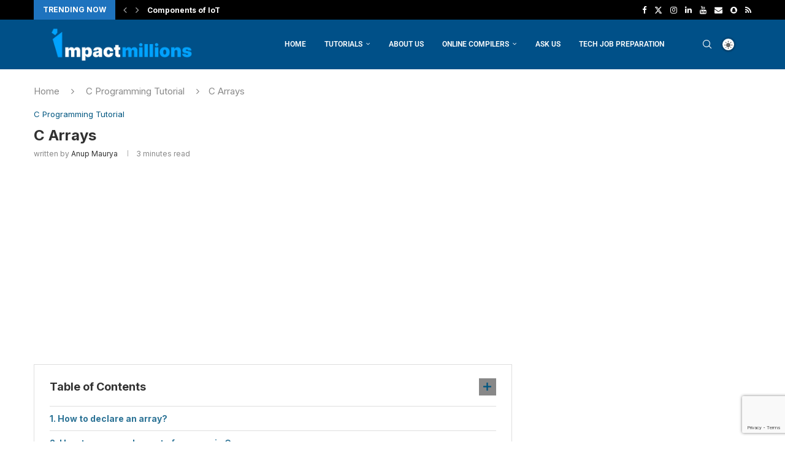

--- FILE ---
content_type: text/html; charset=utf-8
request_url: https://www.google.com/recaptcha/api2/anchor?ar=1&k=6Ld4vxsjAAAAAPzldqw8X5OWVerNjFsw3ydqEahA&co=aHR0cHM6Ly9pbXBhY3RtaWxsaW9ucy5vcmc6NDQz&hl=en&v=PoyoqOPhxBO7pBk68S4YbpHZ&size=invisible&anchor-ms=20000&execute-ms=30000&cb=5y9zmm5kh9s1
body_size: 48973
content:
<!DOCTYPE HTML><html dir="ltr" lang="en"><head><meta http-equiv="Content-Type" content="text/html; charset=UTF-8">
<meta http-equiv="X-UA-Compatible" content="IE=edge">
<title>reCAPTCHA</title>
<style type="text/css">
/* cyrillic-ext */
@font-face {
  font-family: 'Roboto';
  font-style: normal;
  font-weight: 400;
  font-stretch: 100%;
  src: url(//fonts.gstatic.com/s/roboto/v48/KFO7CnqEu92Fr1ME7kSn66aGLdTylUAMa3GUBHMdazTgWw.woff2) format('woff2');
  unicode-range: U+0460-052F, U+1C80-1C8A, U+20B4, U+2DE0-2DFF, U+A640-A69F, U+FE2E-FE2F;
}
/* cyrillic */
@font-face {
  font-family: 'Roboto';
  font-style: normal;
  font-weight: 400;
  font-stretch: 100%;
  src: url(//fonts.gstatic.com/s/roboto/v48/KFO7CnqEu92Fr1ME7kSn66aGLdTylUAMa3iUBHMdazTgWw.woff2) format('woff2');
  unicode-range: U+0301, U+0400-045F, U+0490-0491, U+04B0-04B1, U+2116;
}
/* greek-ext */
@font-face {
  font-family: 'Roboto';
  font-style: normal;
  font-weight: 400;
  font-stretch: 100%;
  src: url(//fonts.gstatic.com/s/roboto/v48/KFO7CnqEu92Fr1ME7kSn66aGLdTylUAMa3CUBHMdazTgWw.woff2) format('woff2');
  unicode-range: U+1F00-1FFF;
}
/* greek */
@font-face {
  font-family: 'Roboto';
  font-style: normal;
  font-weight: 400;
  font-stretch: 100%;
  src: url(//fonts.gstatic.com/s/roboto/v48/KFO7CnqEu92Fr1ME7kSn66aGLdTylUAMa3-UBHMdazTgWw.woff2) format('woff2');
  unicode-range: U+0370-0377, U+037A-037F, U+0384-038A, U+038C, U+038E-03A1, U+03A3-03FF;
}
/* math */
@font-face {
  font-family: 'Roboto';
  font-style: normal;
  font-weight: 400;
  font-stretch: 100%;
  src: url(//fonts.gstatic.com/s/roboto/v48/KFO7CnqEu92Fr1ME7kSn66aGLdTylUAMawCUBHMdazTgWw.woff2) format('woff2');
  unicode-range: U+0302-0303, U+0305, U+0307-0308, U+0310, U+0312, U+0315, U+031A, U+0326-0327, U+032C, U+032F-0330, U+0332-0333, U+0338, U+033A, U+0346, U+034D, U+0391-03A1, U+03A3-03A9, U+03B1-03C9, U+03D1, U+03D5-03D6, U+03F0-03F1, U+03F4-03F5, U+2016-2017, U+2034-2038, U+203C, U+2040, U+2043, U+2047, U+2050, U+2057, U+205F, U+2070-2071, U+2074-208E, U+2090-209C, U+20D0-20DC, U+20E1, U+20E5-20EF, U+2100-2112, U+2114-2115, U+2117-2121, U+2123-214F, U+2190, U+2192, U+2194-21AE, U+21B0-21E5, U+21F1-21F2, U+21F4-2211, U+2213-2214, U+2216-22FF, U+2308-230B, U+2310, U+2319, U+231C-2321, U+2336-237A, U+237C, U+2395, U+239B-23B7, U+23D0, U+23DC-23E1, U+2474-2475, U+25AF, U+25B3, U+25B7, U+25BD, U+25C1, U+25CA, U+25CC, U+25FB, U+266D-266F, U+27C0-27FF, U+2900-2AFF, U+2B0E-2B11, U+2B30-2B4C, U+2BFE, U+3030, U+FF5B, U+FF5D, U+1D400-1D7FF, U+1EE00-1EEFF;
}
/* symbols */
@font-face {
  font-family: 'Roboto';
  font-style: normal;
  font-weight: 400;
  font-stretch: 100%;
  src: url(//fonts.gstatic.com/s/roboto/v48/KFO7CnqEu92Fr1ME7kSn66aGLdTylUAMaxKUBHMdazTgWw.woff2) format('woff2');
  unicode-range: U+0001-000C, U+000E-001F, U+007F-009F, U+20DD-20E0, U+20E2-20E4, U+2150-218F, U+2190, U+2192, U+2194-2199, U+21AF, U+21E6-21F0, U+21F3, U+2218-2219, U+2299, U+22C4-22C6, U+2300-243F, U+2440-244A, U+2460-24FF, U+25A0-27BF, U+2800-28FF, U+2921-2922, U+2981, U+29BF, U+29EB, U+2B00-2BFF, U+4DC0-4DFF, U+FFF9-FFFB, U+10140-1018E, U+10190-1019C, U+101A0, U+101D0-101FD, U+102E0-102FB, U+10E60-10E7E, U+1D2C0-1D2D3, U+1D2E0-1D37F, U+1F000-1F0FF, U+1F100-1F1AD, U+1F1E6-1F1FF, U+1F30D-1F30F, U+1F315, U+1F31C, U+1F31E, U+1F320-1F32C, U+1F336, U+1F378, U+1F37D, U+1F382, U+1F393-1F39F, U+1F3A7-1F3A8, U+1F3AC-1F3AF, U+1F3C2, U+1F3C4-1F3C6, U+1F3CA-1F3CE, U+1F3D4-1F3E0, U+1F3ED, U+1F3F1-1F3F3, U+1F3F5-1F3F7, U+1F408, U+1F415, U+1F41F, U+1F426, U+1F43F, U+1F441-1F442, U+1F444, U+1F446-1F449, U+1F44C-1F44E, U+1F453, U+1F46A, U+1F47D, U+1F4A3, U+1F4B0, U+1F4B3, U+1F4B9, U+1F4BB, U+1F4BF, U+1F4C8-1F4CB, U+1F4D6, U+1F4DA, U+1F4DF, U+1F4E3-1F4E6, U+1F4EA-1F4ED, U+1F4F7, U+1F4F9-1F4FB, U+1F4FD-1F4FE, U+1F503, U+1F507-1F50B, U+1F50D, U+1F512-1F513, U+1F53E-1F54A, U+1F54F-1F5FA, U+1F610, U+1F650-1F67F, U+1F687, U+1F68D, U+1F691, U+1F694, U+1F698, U+1F6AD, U+1F6B2, U+1F6B9-1F6BA, U+1F6BC, U+1F6C6-1F6CF, U+1F6D3-1F6D7, U+1F6E0-1F6EA, U+1F6F0-1F6F3, U+1F6F7-1F6FC, U+1F700-1F7FF, U+1F800-1F80B, U+1F810-1F847, U+1F850-1F859, U+1F860-1F887, U+1F890-1F8AD, U+1F8B0-1F8BB, U+1F8C0-1F8C1, U+1F900-1F90B, U+1F93B, U+1F946, U+1F984, U+1F996, U+1F9E9, U+1FA00-1FA6F, U+1FA70-1FA7C, U+1FA80-1FA89, U+1FA8F-1FAC6, U+1FACE-1FADC, U+1FADF-1FAE9, U+1FAF0-1FAF8, U+1FB00-1FBFF;
}
/* vietnamese */
@font-face {
  font-family: 'Roboto';
  font-style: normal;
  font-weight: 400;
  font-stretch: 100%;
  src: url(//fonts.gstatic.com/s/roboto/v48/KFO7CnqEu92Fr1ME7kSn66aGLdTylUAMa3OUBHMdazTgWw.woff2) format('woff2');
  unicode-range: U+0102-0103, U+0110-0111, U+0128-0129, U+0168-0169, U+01A0-01A1, U+01AF-01B0, U+0300-0301, U+0303-0304, U+0308-0309, U+0323, U+0329, U+1EA0-1EF9, U+20AB;
}
/* latin-ext */
@font-face {
  font-family: 'Roboto';
  font-style: normal;
  font-weight: 400;
  font-stretch: 100%;
  src: url(//fonts.gstatic.com/s/roboto/v48/KFO7CnqEu92Fr1ME7kSn66aGLdTylUAMa3KUBHMdazTgWw.woff2) format('woff2');
  unicode-range: U+0100-02BA, U+02BD-02C5, U+02C7-02CC, U+02CE-02D7, U+02DD-02FF, U+0304, U+0308, U+0329, U+1D00-1DBF, U+1E00-1E9F, U+1EF2-1EFF, U+2020, U+20A0-20AB, U+20AD-20C0, U+2113, U+2C60-2C7F, U+A720-A7FF;
}
/* latin */
@font-face {
  font-family: 'Roboto';
  font-style: normal;
  font-weight: 400;
  font-stretch: 100%;
  src: url(//fonts.gstatic.com/s/roboto/v48/KFO7CnqEu92Fr1ME7kSn66aGLdTylUAMa3yUBHMdazQ.woff2) format('woff2');
  unicode-range: U+0000-00FF, U+0131, U+0152-0153, U+02BB-02BC, U+02C6, U+02DA, U+02DC, U+0304, U+0308, U+0329, U+2000-206F, U+20AC, U+2122, U+2191, U+2193, U+2212, U+2215, U+FEFF, U+FFFD;
}
/* cyrillic-ext */
@font-face {
  font-family: 'Roboto';
  font-style: normal;
  font-weight: 500;
  font-stretch: 100%;
  src: url(//fonts.gstatic.com/s/roboto/v48/KFO7CnqEu92Fr1ME7kSn66aGLdTylUAMa3GUBHMdazTgWw.woff2) format('woff2');
  unicode-range: U+0460-052F, U+1C80-1C8A, U+20B4, U+2DE0-2DFF, U+A640-A69F, U+FE2E-FE2F;
}
/* cyrillic */
@font-face {
  font-family: 'Roboto';
  font-style: normal;
  font-weight: 500;
  font-stretch: 100%;
  src: url(//fonts.gstatic.com/s/roboto/v48/KFO7CnqEu92Fr1ME7kSn66aGLdTylUAMa3iUBHMdazTgWw.woff2) format('woff2');
  unicode-range: U+0301, U+0400-045F, U+0490-0491, U+04B0-04B1, U+2116;
}
/* greek-ext */
@font-face {
  font-family: 'Roboto';
  font-style: normal;
  font-weight: 500;
  font-stretch: 100%;
  src: url(//fonts.gstatic.com/s/roboto/v48/KFO7CnqEu92Fr1ME7kSn66aGLdTylUAMa3CUBHMdazTgWw.woff2) format('woff2');
  unicode-range: U+1F00-1FFF;
}
/* greek */
@font-face {
  font-family: 'Roboto';
  font-style: normal;
  font-weight: 500;
  font-stretch: 100%;
  src: url(//fonts.gstatic.com/s/roboto/v48/KFO7CnqEu92Fr1ME7kSn66aGLdTylUAMa3-UBHMdazTgWw.woff2) format('woff2');
  unicode-range: U+0370-0377, U+037A-037F, U+0384-038A, U+038C, U+038E-03A1, U+03A3-03FF;
}
/* math */
@font-face {
  font-family: 'Roboto';
  font-style: normal;
  font-weight: 500;
  font-stretch: 100%;
  src: url(//fonts.gstatic.com/s/roboto/v48/KFO7CnqEu92Fr1ME7kSn66aGLdTylUAMawCUBHMdazTgWw.woff2) format('woff2');
  unicode-range: U+0302-0303, U+0305, U+0307-0308, U+0310, U+0312, U+0315, U+031A, U+0326-0327, U+032C, U+032F-0330, U+0332-0333, U+0338, U+033A, U+0346, U+034D, U+0391-03A1, U+03A3-03A9, U+03B1-03C9, U+03D1, U+03D5-03D6, U+03F0-03F1, U+03F4-03F5, U+2016-2017, U+2034-2038, U+203C, U+2040, U+2043, U+2047, U+2050, U+2057, U+205F, U+2070-2071, U+2074-208E, U+2090-209C, U+20D0-20DC, U+20E1, U+20E5-20EF, U+2100-2112, U+2114-2115, U+2117-2121, U+2123-214F, U+2190, U+2192, U+2194-21AE, U+21B0-21E5, U+21F1-21F2, U+21F4-2211, U+2213-2214, U+2216-22FF, U+2308-230B, U+2310, U+2319, U+231C-2321, U+2336-237A, U+237C, U+2395, U+239B-23B7, U+23D0, U+23DC-23E1, U+2474-2475, U+25AF, U+25B3, U+25B7, U+25BD, U+25C1, U+25CA, U+25CC, U+25FB, U+266D-266F, U+27C0-27FF, U+2900-2AFF, U+2B0E-2B11, U+2B30-2B4C, U+2BFE, U+3030, U+FF5B, U+FF5D, U+1D400-1D7FF, U+1EE00-1EEFF;
}
/* symbols */
@font-face {
  font-family: 'Roboto';
  font-style: normal;
  font-weight: 500;
  font-stretch: 100%;
  src: url(//fonts.gstatic.com/s/roboto/v48/KFO7CnqEu92Fr1ME7kSn66aGLdTylUAMaxKUBHMdazTgWw.woff2) format('woff2');
  unicode-range: U+0001-000C, U+000E-001F, U+007F-009F, U+20DD-20E0, U+20E2-20E4, U+2150-218F, U+2190, U+2192, U+2194-2199, U+21AF, U+21E6-21F0, U+21F3, U+2218-2219, U+2299, U+22C4-22C6, U+2300-243F, U+2440-244A, U+2460-24FF, U+25A0-27BF, U+2800-28FF, U+2921-2922, U+2981, U+29BF, U+29EB, U+2B00-2BFF, U+4DC0-4DFF, U+FFF9-FFFB, U+10140-1018E, U+10190-1019C, U+101A0, U+101D0-101FD, U+102E0-102FB, U+10E60-10E7E, U+1D2C0-1D2D3, U+1D2E0-1D37F, U+1F000-1F0FF, U+1F100-1F1AD, U+1F1E6-1F1FF, U+1F30D-1F30F, U+1F315, U+1F31C, U+1F31E, U+1F320-1F32C, U+1F336, U+1F378, U+1F37D, U+1F382, U+1F393-1F39F, U+1F3A7-1F3A8, U+1F3AC-1F3AF, U+1F3C2, U+1F3C4-1F3C6, U+1F3CA-1F3CE, U+1F3D4-1F3E0, U+1F3ED, U+1F3F1-1F3F3, U+1F3F5-1F3F7, U+1F408, U+1F415, U+1F41F, U+1F426, U+1F43F, U+1F441-1F442, U+1F444, U+1F446-1F449, U+1F44C-1F44E, U+1F453, U+1F46A, U+1F47D, U+1F4A3, U+1F4B0, U+1F4B3, U+1F4B9, U+1F4BB, U+1F4BF, U+1F4C8-1F4CB, U+1F4D6, U+1F4DA, U+1F4DF, U+1F4E3-1F4E6, U+1F4EA-1F4ED, U+1F4F7, U+1F4F9-1F4FB, U+1F4FD-1F4FE, U+1F503, U+1F507-1F50B, U+1F50D, U+1F512-1F513, U+1F53E-1F54A, U+1F54F-1F5FA, U+1F610, U+1F650-1F67F, U+1F687, U+1F68D, U+1F691, U+1F694, U+1F698, U+1F6AD, U+1F6B2, U+1F6B9-1F6BA, U+1F6BC, U+1F6C6-1F6CF, U+1F6D3-1F6D7, U+1F6E0-1F6EA, U+1F6F0-1F6F3, U+1F6F7-1F6FC, U+1F700-1F7FF, U+1F800-1F80B, U+1F810-1F847, U+1F850-1F859, U+1F860-1F887, U+1F890-1F8AD, U+1F8B0-1F8BB, U+1F8C0-1F8C1, U+1F900-1F90B, U+1F93B, U+1F946, U+1F984, U+1F996, U+1F9E9, U+1FA00-1FA6F, U+1FA70-1FA7C, U+1FA80-1FA89, U+1FA8F-1FAC6, U+1FACE-1FADC, U+1FADF-1FAE9, U+1FAF0-1FAF8, U+1FB00-1FBFF;
}
/* vietnamese */
@font-face {
  font-family: 'Roboto';
  font-style: normal;
  font-weight: 500;
  font-stretch: 100%;
  src: url(//fonts.gstatic.com/s/roboto/v48/KFO7CnqEu92Fr1ME7kSn66aGLdTylUAMa3OUBHMdazTgWw.woff2) format('woff2');
  unicode-range: U+0102-0103, U+0110-0111, U+0128-0129, U+0168-0169, U+01A0-01A1, U+01AF-01B0, U+0300-0301, U+0303-0304, U+0308-0309, U+0323, U+0329, U+1EA0-1EF9, U+20AB;
}
/* latin-ext */
@font-face {
  font-family: 'Roboto';
  font-style: normal;
  font-weight: 500;
  font-stretch: 100%;
  src: url(//fonts.gstatic.com/s/roboto/v48/KFO7CnqEu92Fr1ME7kSn66aGLdTylUAMa3KUBHMdazTgWw.woff2) format('woff2');
  unicode-range: U+0100-02BA, U+02BD-02C5, U+02C7-02CC, U+02CE-02D7, U+02DD-02FF, U+0304, U+0308, U+0329, U+1D00-1DBF, U+1E00-1E9F, U+1EF2-1EFF, U+2020, U+20A0-20AB, U+20AD-20C0, U+2113, U+2C60-2C7F, U+A720-A7FF;
}
/* latin */
@font-face {
  font-family: 'Roboto';
  font-style: normal;
  font-weight: 500;
  font-stretch: 100%;
  src: url(//fonts.gstatic.com/s/roboto/v48/KFO7CnqEu92Fr1ME7kSn66aGLdTylUAMa3yUBHMdazQ.woff2) format('woff2');
  unicode-range: U+0000-00FF, U+0131, U+0152-0153, U+02BB-02BC, U+02C6, U+02DA, U+02DC, U+0304, U+0308, U+0329, U+2000-206F, U+20AC, U+2122, U+2191, U+2193, U+2212, U+2215, U+FEFF, U+FFFD;
}
/* cyrillic-ext */
@font-face {
  font-family: 'Roboto';
  font-style: normal;
  font-weight: 900;
  font-stretch: 100%;
  src: url(//fonts.gstatic.com/s/roboto/v48/KFO7CnqEu92Fr1ME7kSn66aGLdTylUAMa3GUBHMdazTgWw.woff2) format('woff2');
  unicode-range: U+0460-052F, U+1C80-1C8A, U+20B4, U+2DE0-2DFF, U+A640-A69F, U+FE2E-FE2F;
}
/* cyrillic */
@font-face {
  font-family: 'Roboto';
  font-style: normal;
  font-weight: 900;
  font-stretch: 100%;
  src: url(//fonts.gstatic.com/s/roboto/v48/KFO7CnqEu92Fr1ME7kSn66aGLdTylUAMa3iUBHMdazTgWw.woff2) format('woff2');
  unicode-range: U+0301, U+0400-045F, U+0490-0491, U+04B0-04B1, U+2116;
}
/* greek-ext */
@font-face {
  font-family: 'Roboto';
  font-style: normal;
  font-weight: 900;
  font-stretch: 100%;
  src: url(//fonts.gstatic.com/s/roboto/v48/KFO7CnqEu92Fr1ME7kSn66aGLdTylUAMa3CUBHMdazTgWw.woff2) format('woff2');
  unicode-range: U+1F00-1FFF;
}
/* greek */
@font-face {
  font-family: 'Roboto';
  font-style: normal;
  font-weight: 900;
  font-stretch: 100%;
  src: url(//fonts.gstatic.com/s/roboto/v48/KFO7CnqEu92Fr1ME7kSn66aGLdTylUAMa3-UBHMdazTgWw.woff2) format('woff2');
  unicode-range: U+0370-0377, U+037A-037F, U+0384-038A, U+038C, U+038E-03A1, U+03A3-03FF;
}
/* math */
@font-face {
  font-family: 'Roboto';
  font-style: normal;
  font-weight: 900;
  font-stretch: 100%;
  src: url(//fonts.gstatic.com/s/roboto/v48/KFO7CnqEu92Fr1ME7kSn66aGLdTylUAMawCUBHMdazTgWw.woff2) format('woff2');
  unicode-range: U+0302-0303, U+0305, U+0307-0308, U+0310, U+0312, U+0315, U+031A, U+0326-0327, U+032C, U+032F-0330, U+0332-0333, U+0338, U+033A, U+0346, U+034D, U+0391-03A1, U+03A3-03A9, U+03B1-03C9, U+03D1, U+03D5-03D6, U+03F0-03F1, U+03F4-03F5, U+2016-2017, U+2034-2038, U+203C, U+2040, U+2043, U+2047, U+2050, U+2057, U+205F, U+2070-2071, U+2074-208E, U+2090-209C, U+20D0-20DC, U+20E1, U+20E5-20EF, U+2100-2112, U+2114-2115, U+2117-2121, U+2123-214F, U+2190, U+2192, U+2194-21AE, U+21B0-21E5, U+21F1-21F2, U+21F4-2211, U+2213-2214, U+2216-22FF, U+2308-230B, U+2310, U+2319, U+231C-2321, U+2336-237A, U+237C, U+2395, U+239B-23B7, U+23D0, U+23DC-23E1, U+2474-2475, U+25AF, U+25B3, U+25B7, U+25BD, U+25C1, U+25CA, U+25CC, U+25FB, U+266D-266F, U+27C0-27FF, U+2900-2AFF, U+2B0E-2B11, U+2B30-2B4C, U+2BFE, U+3030, U+FF5B, U+FF5D, U+1D400-1D7FF, U+1EE00-1EEFF;
}
/* symbols */
@font-face {
  font-family: 'Roboto';
  font-style: normal;
  font-weight: 900;
  font-stretch: 100%;
  src: url(//fonts.gstatic.com/s/roboto/v48/KFO7CnqEu92Fr1ME7kSn66aGLdTylUAMaxKUBHMdazTgWw.woff2) format('woff2');
  unicode-range: U+0001-000C, U+000E-001F, U+007F-009F, U+20DD-20E0, U+20E2-20E4, U+2150-218F, U+2190, U+2192, U+2194-2199, U+21AF, U+21E6-21F0, U+21F3, U+2218-2219, U+2299, U+22C4-22C6, U+2300-243F, U+2440-244A, U+2460-24FF, U+25A0-27BF, U+2800-28FF, U+2921-2922, U+2981, U+29BF, U+29EB, U+2B00-2BFF, U+4DC0-4DFF, U+FFF9-FFFB, U+10140-1018E, U+10190-1019C, U+101A0, U+101D0-101FD, U+102E0-102FB, U+10E60-10E7E, U+1D2C0-1D2D3, U+1D2E0-1D37F, U+1F000-1F0FF, U+1F100-1F1AD, U+1F1E6-1F1FF, U+1F30D-1F30F, U+1F315, U+1F31C, U+1F31E, U+1F320-1F32C, U+1F336, U+1F378, U+1F37D, U+1F382, U+1F393-1F39F, U+1F3A7-1F3A8, U+1F3AC-1F3AF, U+1F3C2, U+1F3C4-1F3C6, U+1F3CA-1F3CE, U+1F3D4-1F3E0, U+1F3ED, U+1F3F1-1F3F3, U+1F3F5-1F3F7, U+1F408, U+1F415, U+1F41F, U+1F426, U+1F43F, U+1F441-1F442, U+1F444, U+1F446-1F449, U+1F44C-1F44E, U+1F453, U+1F46A, U+1F47D, U+1F4A3, U+1F4B0, U+1F4B3, U+1F4B9, U+1F4BB, U+1F4BF, U+1F4C8-1F4CB, U+1F4D6, U+1F4DA, U+1F4DF, U+1F4E3-1F4E6, U+1F4EA-1F4ED, U+1F4F7, U+1F4F9-1F4FB, U+1F4FD-1F4FE, U+1F503, U+1F507-1F50B, U+1F50D, U+1F512-1F513, U+1F53E-1F54A, U+1F54F-1F5FA, U+1F610, U+1F650-1F67F, U+1F687, U+1F68D, U+1F691, U+1F694, U+1F698, U+1F6AD, U+1F6B2, U+1F6B9-1F6BA, U+1F6BC, U+1F6C6-1F6CF, U+1F6D3-1F6D7, U+1F6E0-1F6EA, U+1F6F0-1F6F3, U+1F6F7-1F6FC, U+1F700-1F7FF, U+1F800-1F80B, U+1F810-1F847, U+1F850-1F859, U+1F860-1F887, U+1F890-1F8AD, U+1F8B0-1F8BB, U+1F8C0-1F8C1, U+1F900-1F90B, U+1F93B, U+1F946, U+1F984, U+1F996, U+1F9E9, U+1FA00-1FA6F, U+1FA70-1FA7C, U+1FA80-1FA89, U+1FA8F-1FAC6, U+1FACE-1FADC, U+1FADF-1FAE9, U+1FAF0-1FAF8, U+1FB00-1FBFF;
}
/* vietnamese */
@font-face {
  font-family: 'Roboto';
  font-style: normal;
  font-weight: 900;
  font-stretch: 100%;
  src: url(//fonts.gstatic.com/s/roboto/v48/KFO7CnqEu92Fr1ME7kSn66aGLdTylUAMa3OUBHMdazTgWw.woff2) format('woff2');
  unicode-range: U+0102-0103, U+0110-0111, U+0128-0129, U+0168-0169, U+01A0-01A1, U+01AF-01B0, U+0300-0301, U+0303-0304, U+0308-0309, U+0323, U+0329, U+1EA0-1EF9, U+20AB;
}
/* latin-ext */
@font-face {
  font-family: 'Roboto';
  font-style: normal;
  font-weight: 900;
  font-stretch: 100%;
  src: url(//fonts.gstatic.com/s/roboto/v48/KFO7CnqEu92Fr1ME7kSn66aGLdTylUAMa3KUBHMdazTgWw.woff2) format('woff2');
  unicode-range: U+0100-02BA, U+02BD-02C5, U+02C7-02CC, U+02CE-02D7, U+02DD-02FF, U+0304, U+0308, U+0329, U+1D00-1DBF, U+1E00-1E9F, U+1EF2-1EFF, U+2020, U+20A0-20AB, U+20AD-20C0, U+2113, U+2C60-2C7F, U+A720-A7FF;
}
/* latin */
@font-face {
  font-family: 'Roboto';
  font-style: normal;
  font-weight: 900;
  font-stretch: 100%;
  src: url(//fonts.gstatic.com/s/roboto/v48/KFO7CnqEu92Fr1ME7kSn66aGLdTylUAMa3yUBHMdazQ.woff2) format('woff2');
  unicode-range: U+0000-00FF, U+0131, U+0152-0153, U+02BB-02BC, U+02C6, U+02DA, U+02DC, U+0304, U+0308, U+0329, U+2000-206F, U+20AC, U+2122, U+2191, U+2193, U+2212, U+2215, U+FEFF, U+FFFD;
}

</style>
<link rel="stylesheet" type="text/css" href="https://www.gstatic.com/recaptcha/releases/PoyoqOPhxBO7pBk68S4YbpHZ/styles__ltr.css">
<script nonce="5_8led1yg77xXxX6-KP3LA" type="text/javascript">window['__recaptcha_api'] = 'https://www.google.com/recaptcha/api2/';</script>
<script type="text/javascript" src="https://www.gstatic.com/recaptcha/releases/PoyoqOPhxBO7pBk68S4YbpHZ/recaptcha__en.js" nonce="5_8led1yg77xXxX6-KP3LA">
      
    </script></head>
<body><div id="rc-anchor-alert" class="rc-anchor-alert"></div>
<input type="hidden" id="recaptcha-token" value="[base64]">
<script type="text/javascript" nonce="5_8led1yg77xXxX6-KP3LA">
      recaptcha.anchor.Main.init("[\x22ainput\x22,[\x22bgdata\x22,\x22\x22,\[base64]/[base64]/bmV3IFpbdF0obVswXSk6Sz09Mj9uZXcgWlt0XShtWzBdLG1bMV0pOks9PTM/bmV3IFpbdF0obVswXSxtWzFdLG1bMl0pOks9PTQ/[base64]/[base64]/[base64]/[base64]/[base64]/[base64]/[base64]/[base64]/[base64]/[base64]/[base64]/[base64]/[base64]/[base64]\\u003d\\u003d\x22,\[base64]\x22,\x22f0I4woRMflZ3wpnDisO/w6LDuSsxwolLZiMWwo5Sw5/CiANqwptHGMKjwp3CtMOuw4onw7luPsObwqbDhsKxJcOxwqPDh2HDii3Cu8Oawp/DoD0sPzBowp/DngXDv8KUAyzCrjhDw7TDvxjCrB8sw5RZwqbDtsOgwpZVwozCsAHDjMOrwr0yLhkvwrkSAsKPw7zCo3XDnkXCsDTCrsOuw4drwpfDkMKZwpvCrTFhTsORwo3DtcK7wowUFkbDsMOhwrAXQcKsw4TCrMO9w6nDisK4w67DjRrDlcKVwoJbw7p/w5IhHcOJXcKzwrVeIcKSw4jCk8Ojw6YVUxMMQB7Du2vCgFXDgnTCgEsEcMKKcMOeMsKkfSNxw4UMKDXCpTXCk8OiCMK3w7jCk1xSwrdoCMODF8KUwohLXMKlS8KrFRVHw4xWXDZYXMOww5vDnxrCkgtJw7rDo8KYecOKw7/[base64]/DgMO7wplCw6ITdSnDohDCtnXCtA3Dv8O/w4ttHMKTwqd+acK8DMOzCsO6w7XCosKww7hrwrJHw5TDvyk/w7khwoDDgxVEZsOjXsO1w6PDncOkcgI3wqPDhgZDdANfMwrDscKrWMKbSDA+eMOTQsKPwpfDscOFw4bDvsKLeGXCjsOwQcOhw63DtMO+dUvDtVgiw7LDiMKXSSfCj8O0worDvGPCh8OuT8O2TcO4XsKww5/Cj8OBJMOUwoRcw4BYK8Odw45dwrkncUhmwoV/w5XDmsOrwp1rwozCk8O1wrtRw73DjWXDgsO0wqjDs2gvcMKQw7bDtV5Yw4xFXMOpw7coPMKwAxp3w6oWacOdDhg9w5AJw6hnwpdBYx5PDBbDrMODQgzCgBMyw6nDssKTw7HDu0zDmHnCicKaw4M6w43DuHt0DMOpw4s+w5bCsTjDjhTDqMOWw7TCiTXChMO5wpPDq3/[base64]/[base64]/CrjLDsRrDsMKoeAFPwqU/DWJ9QMK7wp0IIyfCncKTwrVkw7jDr8KaAicdwppKwq3DgsK/XSZhcMKsEHY6wqEQw6HDsAwTKMK8w5YgPUN0LkxoJG0pw60RTcO5MsOydXHDgcO9XkrDqWTDuMKya8OYAnwLPMOzw5V7YcOjeS/[base64]/DkMKBwohpZW9kwoRIQsO/woZudMOcwp/DnkMqX18Yw6QtwrM5M1Edc8OyWsKkBD7Di8Oqwo/ChXt5K8KtbXYRwrzDr8K3H8KBdsKowpZYwpTCmCdCwqcBen3DskErw6ERMU/Cn8OZZBpQaHzDscOIcQzCqRPDmDZjcgJ0wqHDk17Dr0d7wpbDtT0bwoIEwpAWCsOCw41PNWDDn8KDw71OCSgjEsOcw4nDjEkgHhHDjhjCgMOQwoFew5rDnRnDoMOlYMOlwpDCssOpw5taw69jw5HDqcOswphiwoZBwpPCrMOvHsOoS8K8ZG0/EcK/w4HCi8OYHMKgw7fCp3jDk8K7ZyzDo8OgKBFwwp99VMOKaMO6C8OvEsKZwo7DtiZuwotpw4oCwoMFw6nCvcKTwovDmEzDvmvDoE10W8OqR8O0wrAyw7LDqQTDnsOneMOww6opRwwQw6EewpkjZ8KOw4AyORkXw57CoUseZcOYT0XCpTtvwqwQayzDncO/csOXw7bChTBMw4/CkcKYKlPDqWx4w4cwJMKfY8OiVyhRJsK3woPDmMOOAV84T1RiwoHClBXDqB7Dh8OJNgU7G8OXQ8O5wpFcccOxw63CuXfDtwHCl2zCiENQwoNpb1pRw4fCpMKqSjzDisOGw5PClUlYwrwgw6bDpAHCmsKNDcK/w7XDtsKpw6XCu13DssOCwrlsOVDDsMKCwoTDjxNRw5NReR7Dnz5BacONw4fClF5aw4d/[base64]/[base64]/CsOfw5lxWEl1wocBwoTCkMO/U37DtsK/C8O8H8KYw5nCjTMuUsK2wrV3SVjCggLCiD3DmMKwwoMJJGPCs8KOwrTDrD5/eMOQw5XDu8KYYE/CkMOTwqwVGXNdw48Nw6/Di8O6KsOVw7TCtcK4w5kUw5xgwr1Kw6TDnsKoV8OCTFrDkcKOWkwuEXrDoxVhY3rCocKcU8KqwrpWw7oow4lRw5TDtsKjwrxnw6LDu8KIw7lOw5TDmMOTwqsjFsOPCsKnV8KXFyhuN0HCq8OALMK9w5HDkcKxw6vCnkQ0woPChWEfK0TCqHnDhUvCvcOYWk/[base64]/[base64]/CsVDDnTDCkcKpVzBbNcOOQsOBw6xhw5rDmlPClsO4wqnCocO/w45TIEBdKMO6VyDCk8K4dg0Pw4AxwrTDgMOyw6bCpMO5wpvCpjdnw5/CisK+wpd/wqTDgxxvwqbDqMKzwpF3wqUeA8K1DcOGw6PDqnx6TwhEwpPDusKdwpnCq1/DnE/DpW7CnHzChDDDqwcCwrQvADrCp8Kkw6PCkMK8wrlzBD/[base64]/[base64]/CvHHCoXbDsMK3w5jDuSl/w7PDigZlHcOYwrPDjhXCpDx9w6jCmkUhwoPCv8KHRcOiRsKzw6fCrwF8ewTDg3ZnwpZCUyfCvzw+wqPDlcKiT0MRwqRZw7Baw78Iw5IWCcOPVsOlwqxiwosgakTDuncMDcOtwqzCsBp2wqY/w7zCjsO+G8O4GsOoHWowwrYCwrTCuMOqfcK5JEp2JMOXDzXDvW/DkkTDssKITMKBw4IjHMO0w5PDq2ABwrDCtcOyQ8O9wrXCswnCkXtawqAjw4USwrx5w6tEw793F8KIY8Krw4DDisOFDsKqAT/DqhUTRcOow6vDksOSw6RKZcO4G8OOwobDlsOebUtYwqnCn33DncOFCsOEwqDCizDDqBVbacO5EwhdE8Ocw7FVw5QxwojDt8OCNC1Rw4TCrQXDisOgeBVWw5vCli3ChsO4wr/DsH/CnBk/PH7DhSQ5LcKxwrvDkj/DgsOMJQvCkjZmPk92bMKFQEvCtsOZwqtswpoEw4pVGMKKwqDDr8OywobDqkTCmmsCIcKcFMKQHXLCrcOlPz8QUsOvQUVoARbDpsO/wqzDs1nDtsKPw7Asw5oawqIGwoM6aHzChcOZHcK0NsOjGMKAYcKmw7kOwohGID1ZEhM+woXDnGTDi2RawqHCtsO3bgNdOwjDpcKoExJYCMKSNR/DssK9RB0nwoE0wqvCg8OkERTCq2nCksKHwozDhsO+Pw/CiwjDtE/Dh8KkKlDDt0YBBjHDqxcSwo3Cu8K2XTvCuDo+w7XDksKNwrbDicOmVTgKJQE0FsKQwrZYOcO2PX98w74uw6HChS/DmMKKw7cBYEdHwoBdw5FFw6/ClhnCsMOgw6BgwrYzw57Dtm9HGGHDmiTCmW11JFcoUMKswqhuT8OQwqPCnMKzCsOLw7vChsOsCzl6Bw/DocOpw6kfTULDpEkcPj4aOsO7Fz7Cr8Kjw7Q4bA9YcS3DqMKmE8KGNsOQwq3Dl8OnXRfChGHCgUczwrPCl8OaeV7DonRCSjnDlTgrwrQUFcO5WQnDrRfCocOPEFdqC0bCmFtSwo9bJ0U+wrMAwrsURmDDmMOQwovCuXY8a8KrJcKVV8OoSW4gF8KhHsK/wqQ+w6bCrDwOHBbDjRwaLMKVB18iIwIIQ24ZJ0nCv2/DqjTDlAglwrgOw6JbacKuEn5vK8Ktw5TDm8OWw7nCn1Faw5MrYsKfd8OETnnCo3AOwq8PITXCq1rDgsOKw5TCvnhPFyLDkz5sbsOzwo8EbmJoClNGYj55DivDoinDjMK0VTXDoC/CnD/DtijCpQnDmxTCiQzDscOWNMKaAlnDnMO+ZlclEjxffyHCuTgpDSdUdMKew7nCusOXasOoY8OLFsKrfCoVUVdhw6zCt8OqO05Kw77DoB/[base64]/wofCnAbDncKSeAsCWCDCsMOuV8Oxw7BmfcKGwqzDogTCl8KuXMOIAhPCkQFbwpLDpzrCg2J2ZMKXwpLDq23ClsOMKcOAXm4YecOOw5gsQAbCnjzCpS8rZ8OLPcOVw4rDqxzDrMKZZyLDqi/CoHU5f8KkwqHCkB/DmivChEnDlxXDqH/CqThPGSHCmcKkXsO/w4fCncK9Ujg8w7XDj8KawoZsXEk+b8KRwo1ddMKjw7Vnwq3DscKJHiUgw6TCo31fw7nDmFh/wp4HwoJ+M3PCrsKSw6PCq8KMSgrCpUPDosKJEMOawrtIU0LDpFfDnmgAEMO6w7N8e8KLLlXCjVLDrwERw5BLMzXDpsKrwpQewqXDjE3DuExdGFp0G8O9exVZw7F5N8KFw4Fmw4UKZTsCwp8Wwp/DrMKbOMOLwrLDpSPDhGZ/QgDDvcKGEhl/w6XCsj/CncKvwpo5SyzDnsOtMmXCqsOWG3A6QsK2ccKjw71LRHDDh8O/w7XDmC/[base64]/Ds8Oka8O8wrXDgjRlwpA/[base64]/DuiQLw64Cw7fDp8OhCMOOTzokw7bCtThpw77DvcKmwr/Co2Z3VQzCl8KNw6ljC29CFMKnLyo2w6hywpgne1/[base64]/[base64]/DvcOGZ8OTT8Keb0rDoDfCgMOyeBEOS8OWYcK9wpzDqnvDtW1Awq/ClcOdIMOPw63CrATDpMKSw7zCs8OBKMKrw7bDjCBHwrd0JcKmwpTDnGVPPi/[base64]/DhsKbwqx4wpxhwqvDrsKDw5zDhDJCVw1hw7pqFGkMBCzDpsOuwq52VzVpfFV/wpXCk0jDsnnDmS3CoHDDhsKfex4lw6PDnwVWw5/[base64]/[base64]/[base64]/DrcO6MMKJwpTCpyBuJVcaPirCjMK3wqVtw5pGwokHKcOHCMKvwpHDuiXCowYTw5RoDn3DhcKxwrR6Wm9bAMKNwr44d8KETmJFw5A8woFZK3vCn8OTw6fCq8OmESx9w6TDgcKswrnDjS/DiEHDj3DCvcONw6Eew4xkw6jDszjCoDMlwp8Nb2rDvMKoOzjDnMKJNhHCl8OwVsKTUxrCrcKMw5HCkH8BAcOCw4/CmS0/w7JLwobDoR4Zw4sxSnxeWMOPwqh3w58Sw4wzPXlQw6oxwoMdRWY1HcKww6TDhT9xw4ZOTxU/[base64]/ClcOPwrzCsnk/[base64]/CiFdpKGzCsiTCpxoXXsKlwqZcfRAXbwTChMK0w7QWC8KvfMOhehlSwpVnwrDCmCvDusKUw4TDgMKkw7/DnTo5wpXCrwkewp3DocKNUsKhwovCnsOGfUvDtMKIQMKvM8KYw5J4L8K9Q2jDlMKsFxfDusO4wq3DuMOYEsKmw47Clm/Cm8Oec8KCwrs1CH3Dm8OIFMO8wql9w5Jsw4UxDsKfVXR6wrZNw7MgPsOiw4fDg0omYcK0bnlewpPCtMOiwrEnw4oBw7gLwpzDo8KOT8OeLsKgwp5Yw7rDkWDCp8OfTTs3X8K8DcKYfgpSZGPCh8OPfcKjw782aMK1wo1bwrFDwolUY8KLwoTCusOawqYUDMOUbMOtXA/Dg8KlwpbDscK5wqPCvlRbBcKxwpLCnG9zw6LCsMOTAcOOw4DChcOTZkBMw7DCoWEBwoDCrMKzZ3k6esORbR7DlsOwwpbDvgF3dsKyLn7Dn8KTSxgqZsOUenVrw5zCv3khwoBwEl/DvsKYwo3DgcOow4jDt8K+csO6w6nCmMKYV8KVw5HDk8KCwqfDgVkOH8Oowr3DpsOzw6sJPR8NScO/w4LDpBpew4xVw7DDsldfwpDDhUTCssKhw7zDt8OvwpbCk8KPU8OQJMKPfMKTw7tOwo8/w4RMw5/Cr8OBw6ESc8KLeUnCvnnDjQfDqMOAwrzCmW7Do8KKWwotYg3DomzCkMO6CMOlR2XCucOjHXYhAcKNfXDDt8KvLMOCwrZYfVxAw7DDgcKZw6bCoyEbwqzDk8K/acKUHsOiYxnDuUxoRCLDpWXCsTXDty4SwpNgD8OSwpt4HsOTYcKUW8O9woJmDR/DnMODw6l4O8KOwoJjwpnCniwuw6rDq28bdHVUUl7CqcKdwrZfwqfDi8KOw5lZw5/CsVI9w55TEMKFRcKtNMKKw4vDj8KdCkLCo387wqQuwro6wpAzw719EMKcw5zDkyBxMsOlGj/DgMKCOifDhBhNUXXDnQXDsX3DtsKWwqJjwqlWLyvDlTgXwr3CscKZw6JOYcK1ZCDDqz3Dh8O5w6wdacOHw71zQMOOwpnCvcKywr3Cr8KYwqtpw6cFccOqwpUywp3CjxlFBsKKw5PClD8nw63ChMOdABpFw6BfwoPCv8K2w4hPKcKwwowwwo/Dg8O0CMK1N8O/wo0TLT7Cj8Ktw4wiDTLDmXfCiQYXwoDCgkQxwpHCscOGGcKjFBYxwobDncKtGQ3Dh8KcOjXDpxfCs27DoDJ1b8O/BsOCX8O9w684wqsdwrzCnMKmwpXCjmnCgcOFwpNKwovDoFDChA9PEAUBETrCmMKLwrQDHcO0wrtXwrNXwoEEccKZw5LCpMO2SBRUO8KKwrZ5w4rCkQhGLcK7VELDgsOxKsKtIsOow5BuwpN/fsOfLsKbEcOgw6nDs8KCw6/CqMORIQjCrMOvwqIuw5vCkFxdwrlXwpDDrQIYwrbCpnkmwqfDgMKXKyB1H8Kiw7A/HWvDgW/Dj8KZwr01wrXCknnDqMOMw4cneVpVwqMtwr3CnsKGUsK6woHDocK8w6sywoLCg8OYw6pOKsKhwpoQw43CiRgGEx0Tw6DDk3w/w5HCjcKiC8O4wpNAOsKOc8Ouw4wzwpfDkMOZwoHDtTbDsAPDkQrDnSrCmsOYTmXDscOew5BeZFfDtj7CgGfDrQbDjQJawrfCuMKnemYzwqcbw7jDvsOlwq4/[base64]/[base64]/[base64]/[base64]/[base64]/Du8KMw5JMwrfDmsOnw5Q6w4xTwpjCgBbChcKbGkgWZ8KIOSUgMMO3wrfCk8Ocw5vCpsKfw4DChcK4D2fDuMOFwqnDjcOzOVUcw5t4L1JcPMOYbMOAQsKMwo5Ww6NGRRMIw6HDjXp/wrcHw4jCmxEdwpfCvMOrwoLCpiB0fyJ4USfClsOMLwMTwp8hbsO1w4VbcMOpKsKWw4jDvTrDn8Otw77Csw5ZwpjDugvCtsKLfMK0w73CoRBqw79iNMO+w6dyAGPCh0NmbcOowp/Cq8OZw5rCnl9WwqoReBjDnQPDqXHDhMOhciU8w5rDlcOmw4vDucKewpnCrcOvDx7CjMK7w5/DqFYQwqTChVPDusOAW8OIwpbCosKrczHDnk/CicKFCMKQwojDvXg8w5LCusO8w4VfB8KNOWfClMK/Y3tew5/CiDZVRsOEwrNzTMKXw7JwwrkPw4IxwpA/TMKMwrjCmcKNw6/CgcKjEH3CsznCiFTDghNXw7TDpC97a8OXw6hKWMO5Bn4LXyVuMsKhwo7DhMK2wqfChcKUesKGSEEFbMOaalJOwrDDvsOqwp7Co8OXw69aw7hdDcKCw6LCjyvClTsow5sJw7dfwqrDpFwiLBNgwqFYw63Co8K/[base64]/[base64]/CqwjCssKMGMKiMHbCpsKCwq1tHGrDliHCtcK2TgFJw4x1w7pZwolsw67CvsOoXMO3w7XDmsORBRVnwo8+wqIoT8OtXVFiwp1NwpvCmcONYwp6ccODw7fCj8OewqDCnDomGsOZG8KcAgkVTjjCtXRBw5vDk8OdwoHChsKkw7zDk8KbwrsVwqzCsUgowql/MjZ2GsO9w7XDoX/CpFnCq3JRw4DClMKIUGvCrjhVc3zCnnTCk0QqwoZow6fDo8KFw5zDslfDv8KTw7zCssOAw55PL8OnXcOXEhVcHVAnWcKRw6V/wq58wqsqw4QRw6trw5Q3w7HDtsOyPylvwp8xPlrDlsKvRMKVw7vClcOhYMOHPg/DuhPCtMK9fyTClsKAwoPClMOMPMOvMMOZYcK6aRzCrMKvUhElw7BWDsOLw6A4wpfCrMKSOAUGw704XcO4OcKhLGXDiW7DvsO3FsO9UMO3CsK5THgTw5sowoIpw5RYZMO/w5bCuVjDgMOYw5zCjcOgwqrCm8KEw6DCvcO9w7XCmSJuSShTcMKhwpgtZHbCpgPDoTHDgsK6EMK/[base64]/DtsK4wp3CiB3CuQ3CnmVKEnDDox/[base64]/DuXUCYGgvw6PDrBvDs3AJPy5fasKYwoAhVMOkw5LDmh5VMcOOwrXCj8KPbcOXHMOkwoVCNcO3AA9qRsOHw5PCvMKhwr9Nw5oXZlDCtTnDmcKSw6TDh8O+MQNVX2UnPWrDgEfCoBrDvi9+wqDCpmbCiCjCscK+w7sDwoImE2pcMsO+w7/[base64]/CnyTCtVHCqjtTN8KLQcOteUDDocOawoHDp8KkIlbCn28XAsO6FsOXwqRmw6vCpcOwGcKRw4/CkQfCkgDCsG8jXcK8bXB3w7fCsF9RdcO/w6XDl3TDmX8ZwqVNw74YK2HCgHbDi3fDvDHDpVTDowXCisOJw5FPw4ZHwoXCh0lYw74Gw6DCuiLCvMKRw5/ChcOKaMKswotbJCdvwozCscOQw7sNw7LCrcOMQy7DvlPCsBPChsKmYcODw682w74BwoAuw4Urw4tPw7PDj8KvcMOxwozDgcKhF8OuSsKiAsOCCsO6w6zDl3IOw4Mrwpw7w5zDqXvDo0XCvgrDgUzDvQHChhFcfUwJwqLCiDnDpcKAJxsdKD/Dj8KnZy3DtDDChB7Co8OLw5HDt8KWC2LDiR8Uw7M/w7ttwr9hwrtSScKkJHxbKnrCpcKiw4xZw5YrCMOLwohxw7nDrHPCgsKjaMKyw5fCtMKcKMKJwrnCl8OTWMORSMKIw6fDncOYw4Ivw5kOwo7DiXI8wprCgAvDssKfwpFVw5TCjcOLXWvCgsOSFg/Djy/CpcKSDhTCjsOrw7DDq1k4wpZHw79HOcKpOAhmXiMyw49RwoXDpy0RR8OuOMKzfcKow67CgMOyWQDDmcOUKsKhXcK1w6Ihw7lww6/ChsO3w64Mw5/DgMKbw7gPw4PDghTCi3UKw4FpwrNyw4LDtwd1aMKUw7HDiMOIQ3MDWsK9w6p4w57CpXw6wrTDgcKwwrnCmcKVwpvCpsKtNMO/wqFdw4Rywoh2w4jCjRk/w43CpRXDkE7DiBZMcMOqwpBAw7sODsOaw5LDlcKbTm7DuCIgVAHCscODAMKPwpbDiBfChnwVWcKMw7Zjw6hPNjIZw7fDosKNR8OwU8K3wo5ZwrnDv23DosKbPTrDlwDCssK6w5VtITTDsWZuwoA/w40fNGbDrMOIw75DfXDCksKHay7DgGQRwqPCphLCik/CoDsWwrnCvTvDkgM5KEhvw5DCuHDCmMK1WTxxdMOpOF7Cq8OPw6/DrQ7Cr8KDcU1bw45mwpdPUwLCqAHDisOJw7IDw6jCjFXDsFh4wpXDsSxvMGgcwqouwp7DrsOEw6UOw6VdfcO0S2IEBTBaZF3Cs8K3wr4/w5Mmw7jDusOvMcKcX8K9HV3CiUTDhMOBbykRHT9Qw5dyNUTDj8KQf8KJwrfDu3rDgsKawr/DocOcwo/DjQzCrMKGdFTDqcKtwqHDtMK+w4rDq8OXHBHCpl7DusOQwo/Cv8OOWsKOw7zCrlgYADMHf8OWXxBkV8OVRMOHUV0owqzCvcOTMcK8AG5jwq/[base64]/[base64]/[base64]/DhyvDmsK+wpTCoG/DvV3DhAMKIhkmYUoce8Kqwp5GwpxbBRQkw5bChB9rw53CiT9pwqMnAFLCkgwlw4zCiMKow5dyDV/CtlTDqsKdOcKCwoLDpUQdEMK4wpXDrMKKMUh0wpXCosO+VsOPwpzDtX7DknUcdcK9wqbDjsOsI8KAwpdQwoYUESXCu8KKPD1+KDzCo1rDnMKnw5DCgsObw4jCmMOCTcKjwo3DlhvDrw7DqCg2wq/[base64]/[base64]/DrATCnzXCh2bCj2jCihlxBMOtDUN8OMKBwqfDiXM6w7LCgTnDq8KWG8KGIUDDn8Kbw6LCvyPDpBsjw5TCngMIEnhNwqYJI8OyBMKZw43Ckn/CoDDCtcKPZcOiFgpbFB8Qw5HDlcKbw7PCukxAXynDkzMON8OqfjV0eT3DqUzDkhkUwrQcwpUufMKjw6E2w6ksw6JITsOrazU9OAfCkFLCjAluX381AC/Dm8OkwooFw57DhsKTw410wqPDrsOJKQF8wpHCnwrCqEFmWsO/R8KkwpXCr8KPwqrCusOdUknDhsOmQXDDpiBXYmtowokvwoQnw4zCtMKqwrTCj8KAwoYYXBzDiFsFw4HCqsKhaxtvw4JVw5F2w5TCs8OZw4DDncOwTzRow7YXwp1Zey7Cm8K8w6QFwo5kwq1FcAHDo8OwIHQuGDXCp8K7OcOgw7TDq8OAc8K/w4QgNsK9w74zwrPCsMKwSEhpwpgAw5BVwr4Sw4PDmMKQQsK5wox6Xg/Cpl4Ow48XdR4Ewq8Iw5/DgcOPwoPDosKcw4oIwphsMl7Dl8KPwpHCqTzCm8OnMcKHw6bCmMO3dsKXDsOaYynDscK3WHXDgsKKM8OYbVbChcORQcO5w7tSdMKCw7/Cl1N0woo6Ziwtwp/DsWXCjcOHwqnCm8KAEgJUw5vDpcOGwovCgD/Cuwl8wq51Y8ONR8O+wq/[base64]/CqC3DnnrCuMKxSx/DvcKZBMKBw7x5dsKAD07ChcKGDnwgHsKUZiYxw5c1QMKCInbCi8Osw67DhS5ndMOMAjc+wrMlwqvChMOEAsKpX8OXw5ZrwpHDisK5w77DgmcWAcKrw7kYw6TDhgJ3w4/[base64]/DmDoqwrxiwp1xIFhTw6TCkMK3NMObXlHDvG0xwpjCqcOjw5jDrE9kw6zDi8KfesKQd1B/Wh3DrVc2esKywonCpFN2HB5+fS3CiE7DqjgEwqo6H0rCuXzDjzxafsOAw6TCkVfDtsOrbVJew49JczhEw4zCkcOCwrAmwrslw5xcwobDkS4XfBTCh2MZQ8KrR8KVwo/[base64]/CiMKmeF3CnA8wI8K/[base64]/RsKTCMKMw5l0wqDCjcKSw6sjdA1ew6zDpmlvLT7ChiEqD8KIw7kVw4HCnEV9w7/CuAvDkMORwpbCvMOaw5PCvsKQwo1KRcO6JwrCgMO3NsOsUcKDwroDw67Dnk0gwrTCkX5zw5nDqVJ9cAbDjUjCq8K8wqnDpcOzw5BbEypIw4LCosK4OMOLw5lAwprCjcOsw6HCrcO3NsO+w6jCrUckw58wXxYMw7oHc8OvcmV5w7wzwqXCkGU0w7vCmsKBKC4/fDTDlyzDi8OUw5fCl8KIwqNIARcSwo/[base64]/[base64]/Cl1vDuMOpCXXCo8K9TsKcGsO5wojDgi5qbsKZwpLDh8OFP8OtwqUtw7vCnwsuw6hHcMKiwqbCucOeYcO1aUrCn0ESVxpOdz7DlArCmcOuQUQDw6TCiCVXw6HDnMOTw4nDp8KvIE/DuyHDsR/[base64]/wprDg8O3K8K9w69fw5zCqkLCgMOfMVXCs8ONwq7CnH8pw5QcwpTCv2jDhcOEwq0Awqk/CAfDhgjClcKGw7M1w5nCnMKcwoHCiMKAKx05wofCmBduO0zCpsKyEcO+CsKuwrtQZ8KJIMKdwo0hG3JbPy9wwrzDrFfDv1RaDcOHRETDp8KqGG/CgMK4G8Ouw6w9JFzCilBcZTjDgl9qwoxpwq/[base64]/CswcsHsO3Z0HCs8KNw4I7wogVwpTDhwBVw4vDv8Oxw6LDo2tswrLDncOeB0NNwobCv8KfQ8Kbwo4Lbk9iw4Yvwr7Dkyg1wrXCgDF9VCPDkw/Ciz7DncKpDsOuwr8YKiDDjz/CrBzCmjHDj0Ykwoh4wrgPw7XCljzCkBPCrsOlJVrCv3LDq8KUHsKGfC8MDGzDqy83w4/[base64]/DmAo5bwTDrMOKWsKDw69EScO1fsKxYS/[base64]/csOzbVnClsOIw5oBwr/DmMOsZcObfCHDkRzCgHVtw6XCj8Kww75WaTUqJMOIF1HCscOkwp/DtmVJWMOuV2bDsm9Aw4bCvMOLMgfDg2AGw7/CkgLDhzITAFHCjggjAzFXMsKPw7PDszfDkMKwXWQEwoZWwpvCpRdaHcKAGjPDuihFw7bCiEoAXcO3woLCmQpNLTPCscKtCzErcC/Chkhowrx9w7Y8Vktmw4N6KcKdI8O8MSJYU0J7w7HDlMKTZVDDvQ4eQQXCs1ldGcKCVcKzw452eWBuw4Ilw6XCmTDCjsK/wrJ3bjrCn8KaXjTDnjAmw7ReKhJQExwOwqbDpcObw5nCisOJwrnDhWvDg28UIMOgwpFNRsKQFmfCpn1pwqXCjsOMw5jDnMOxwq/[base64]/[base64]/DkMKNw787wp5QBsKAVMOAwq3Cs8K6w7DDscK1wogRw5DCmCoBa2F2A8OgwqNqwpHCrn3CpSbCvsOyw43DsAzCtcKaw4RSw73Cg2fDugsFw6ZqEMK8aMKtfFHDmcK/wrcPPsKEUQord8Kbwo0ywovClELDpsOfw70iD08iw4E+UEBGwqZ3c8O7PkPDksKsdUbCh8KWM8KTMxrDqj/CrMKmwqfClcKnVAVyw41Zwo1SLUR8HsOBE8KSwozCmMO9NTXDksOIwqoiwo8uw616wqfCucKnTsOcw5/ChU3Dr3LCi8KeBMK6GxQXw7TDn8KZwqbCjxlOwrrCosKrw4QNG8OjMcKsIMODczR0GcO/w4PDkncYZMKcCEseAz3Ct0rCqMKiUmgww4bDsn8nwqR6CXDDpCZIw4rDqCLCswsObGwRw6vCl0MnWcO8wr1XwqTDowJYw6XCgRQtWcOnB8K5IcOcMsOAURHDpA9Rw7fCmGfCng13GMKXwo4rw4/CvsOvQMKPNnTDi8K3XcOUUsO5w57Cs8KOaU9fd8Kqw4XChybDiHcMwplsTMOnwrPDt8OdMxEoT8O3w57DrEs2VMKBw7TCh27Cq8K5wot/J3Brw6TCjlPCssOCwqc/[base64]/CpQnCrHTDqMOJT8OxwonCtsOowr/DtMO6w6nDiVA6dsOgaU7CrTARw7rDrz9xw58/YgnCvUjCmnTDu8OrQ8OuM8ObUMOeYzdnIFZowqxtF8OAw7zCpE90w5Mvw4zDmcKKYsKww7Bsw5zDsTvCiTouKQHDgEjCrQMkw7Z7w4hNSmLChsO3w5fClMKfw78Mw67Do8Oxw6VEwr9YTMO/dcO3HMKldMOcw4jCisOsw5/DpMK9I2w9A29YwpPDrMKMIQ/[base64]/wrPDs8KZwojCmm/[base64]/fcK8w4DCi3Ejw6PCpMKiwoUPw4DCokU2bcOvbHvDnMKfJ8KIw6cGw4ZuBmXDuMOZOjXCnjxOwqIqEMOhw7zDv37Ci8KhwoAJw7vDrTRpwoY7wqHCpBnDrn3CusKfw4PCoQDDtsKPwrTCs8KHwqIBw7PDpitUSkYMwqIVYsKgQcOkbcOFw6cmci/CqyDDrlbCrMKjEm3Dk8OhwrjCoys2w5nCkcObRTDDgUQVc8OVflzDr0QuQE9ZBMK8EWMbGRTDo2zDuHnDoMKMw7/[base64]/DqjAJwqLCp1ksw6fCgMKoRcKFw5BAw7l0XcOTGCzDqsKuY8KtYjDDnU5KE0ZtIHfDhHlIJ1rDlsKZA3Y3w7RRwpkwWVktHMOrw6jCh0zCncO5Yx/Cp8KgCXsPw4pDwr1yYMOnRsOXwowywonCncOyw54nwoZEwqI0HCTDm3zCosKrP05sw43CnzHCgcKWwog6BsO0w6fCuFI6fMKpAVbCp8OeU8OLw70qw798w7h8w5odAsOfRX0cwqltw7DCv8OAUlcDw4DCsDY5LMK8w6PCpMO2w5wwZ0DCqsKqecO4PCfDmC/CiF/Cq8KFTmvCnxDDtxPDjMKBwojCl3UqFTAYbzYZUMKkYMKWw7zCrH/DhmUvw4bCi09dJnDDsy/DvsO5woTCo0YQLcOhwp0Dw6dUwqXDhsKsw6odY8OJBi8Xwq1gw4bCrMKEUgYXCyYww5RfwqMlwobCqGnCrcKLwr4uIsK7wrTCi1DDjk/DtcKNcAXDthl+MzzDh8KFbigvfwbDjsOZSjl9UMOxw5JIBMOYw5rCiRjDi2dVw5daAX5Ow4kxWVDCq1LDpjDDrcOhw4TDhTUBBkfCiVQww4vCg8K6WWd8NmXDhjMDVcKYwo/Ch2/CihrCv8OWw63DojHCux7Cv8OgwoDCosKvccO5w7h+cEldADTDkgPDpk55wpDDlMOuH19kNMOXw5bCnU/CrnNqw6nDlTB1K8KdXl/DnBHDjcKvAcKEfTHDosOidsOCIMKkw5/DoRY3HyDDoE0owr1nwrzCsMOWRMKYSsKjG8KBwq/[base64]/[base64]/CgTDCp8OaOx5XPQQ1Y8KsG3Ifw5LCiBfCsnXCgWPDtMK8w5rDnX1WTEs+wqPDj21zwq9Xw7ojAsOQVB/[base64]/DksKgZcK9w6zCn2RVw7hieCkyUybCrsO9w5JdwqvDjMO/OVlpaMKGdSbCsGrDl8KlaURMOGzCgsKSCTdZWmYqw5Mcw6fDlxXDksO6XcO/am3Du8ObOQvDlcKFHTA1w4/DrmbDoMKew5bDpMKWw5EXw7zClsKMcRnDmgvDm342wqkMwrLCpmlAw4fCjBnCvj9KwpHDpmIibMOKw5zCvHnDmhJ5w6U4w4bCpcOJw6h5KW5SAMK3BcO6CcO3wrhUw4nClsKzw5IwL1w/P8KqLDAlAC8awrrDnRfCnhlDMDtjwojCkh1kw7zCkVQaw6XDmRfDpMKOI8KnF1EKwqnCusK8wr3DlcK5w6HDo8Kww4DDn8KHwpLDpGPDoFYjw5BBwoXDiE/DgsKzAFc0VAwlw6U8BXh6woUSLsO0I1pXVCrCpsKew6LCoMOuwqRow65nwoJiZn7DoFDCi8KqQhZwwoJXf8OGScK+wq8jdsK1w5clw5VBXF4cw5J+w6I4Y8KFCmfCkW7Crnxvwr/[base64]/DhsOQw6vDoiTDhsOdw6nDg8OAKV10UsOJOA7CrsOMwqYcMMKtw4tFwq48w6vCusOYTDPClcKYQAo0S8KHw4RXYXdjNgDDlFfDoikMwqp5wqYpewUcKsOHwol7MirCgRbDs20Rw411WjPCj8KxG0DDuMKgIlvCqsO1woprD1pnah0AOhrChsOIw6/[base64]/[base64]/Dn8OKCcOBwqxKOMKmw6HDsjoSw5Mtw7JESsKBJALCqsO7HcK/wp3DiMOXwoAYX2PCgnHDsjY3wrotw7nCh8KIO0TDm8OHbEnDuMO/ZMKgVQ3CoAJDw7NrwqnDphQ9DMOwEjkvwpcpdcKBwp/Don7ClUjDlGTDmcOUwovDiMOCBsOhfxwawpp8JVRtScKgRQ7Ck8OYVcKtw49CPC/Cg2ItXV/CgsK/w4I+W8KLfS9Tw7R0wrcWwohOw4bCl3rCmcKXPzUYdcOcXMOcf8KeQ2prwqLDg2Yjw5MiaFbCk8KjwpUZXEdTw4E5wqXCosKYOcOOIAgscV/DhcKdUcK/dsKeeHsCRn7DicK9EsOnwoHDj3LDp3FnJHzDmjhOUHItwpLDixvDuAzDiGbChcO7wrXDjcOpAcObBsO8woo0ZHFfI8Klw5HCp8Kyb8O9L1ogKcOWw4VUw7HDrj0ewq/DrMORwr0uwrVew6jCvjLDsl3DukbCnsKkSMKJdCVOwpXDuCTDmkozREDDn3/Cq8Odw73CsMOBXzlkworClsOqTWvCicKgw7Frw68RfcKNL8KKI8KrwoVNWsKkw7Fzw4TDo3VTKhhuCsOHw69ALcOIZwEnOXAFT8KJScOOwrNYw5sawowFZcKla8OTG8OGDEnClwxAwpkCw4/[base64]/[base64]\\u003d\x22],null,[\x22conf\x22,null,\x226Ld4vxsjAAAAAPzldqw8X5OWVerNjFsw3ydqEahA\x22,0,null,null,null,1,[21,125,63,73,95,87,41,43,42,83,102,105,109,121],[1017145,768],0,null,null,null,null,0,null,0,null,700,1,null,0,\[base64]/76lBhnEnQkZnOKMAhnM8xEZ\x22,0,1,null,null,1,null,0,0,null,null,null,0],\x22https://impactmillions.org:443\x22,null,[3,1,1],null,null,null,1,3600,[\x22https://www.google.com/intl/en/policies/privacy/\x22,\x22https://www.google.com/intl/en/policies/terms/\x22],\x226Ny9rYsDKoPEhb5aaNoRm6yRpjoAun0CA9B0F15GCWo\\u003d\x22,1,0,null,1,1768918689044,0,0,[187],null,[88,186,191],\x22RC-FWz-nA6U_65puw\x22,null,null,null,null,null,\x220dAFcWeA67Oq7bsXubWVdeHCtYxgkjdPvsp-EYnBDDlCUY4JEX9arMosvws-mfOvujhzp3uwM7_0hlULJp0gGWyuhpSBMDm0O57A\x22,1769001489201]");
    </script></body></html>

--- FILE ---
content_type: text/html; charset=utf-8
request_url: https://www.google.com/recaptcha/api2/aframe
body_size: -273
content:
<!DOCTYPE HTML><html><head><meta http-equiv="content-type" content="text/html; charset=UTF-8"></head><body><script nonce="kbjny0OvbBm7f4M0ecvTtA">/** Anti-fraud and anti-abuse applications only. See google.com/recaptcha */ try{var clients={'sodar':'https://pagead2.googlesyndication.com/pagead/sodar?'};window.addEventListener("message",function(a){try{if(a.source===window.parent){var b=JSON.parse(a.data);var c=clients[b['id']];if(c){var d=document.createElement('img');d.src=c+b['params']+'&rc='+(localStorage.getItem("rc::a")?sessionStorage.getItem("rc::b"):"");window.document.body.appendChild(d);sessionStorage.setItem("rc::e",parseInt(sessionStorage.getItem("rc::e")||0)+1);localStorage.setItem("rc::h",'1768915090778');}}}catch(b){}});window.parent.postMessage("_grecaptcha_ready", "*");}catch(b){}</script></body></html>

--- FILE ---
content_type: application/javascript; charset=utf-8
request_url: https://fundingchoicesmessages.google.com/f/AGSKWxVi96VEV3QSdhEi_dNhn9vr1xWFGjb3UWVbMCVRK-YBW_7vzbGB5z2FmnZEYTrw3Ov11r5UxkSwpjIGP_4rxV5P8x2FHIDk2BYBx8Enxsn0TpBXiTCLhf6bFoabdaVULhwuf0U53TmKZbIOY05EeXMvl2urcXnqdXSSzQ66k20KU8PO9QXeTQDku7Mw/_.org/pops.js/adman__ad_728_.adcenter./click/zone?
body_size: -1291
content:
window['e6c340e7-1ae5-4a98-bed9-700c2d1ac3a5'] = true;

--- FILE ---
content_type: application/javascript; charset=utf-8
request_url: https://fundingchoicesmessages.google.com/f/AGSKWxUwKldrI5mPyEmEjDUvGTfqTJpMyThK4UOZuNyk3WnNL8WoW-DwIy9oGlWcxZGPlr9fq7PY4GIb-0dkcK2o4EvNisHDIAVg_EGqbgJhPGIttRtXlu3cDId9diDmsj_-CfVmIw_DMA==?fccs=W251bGwsbnVsbCxudWxsLG51bGwsbnVsbCxudWxsLFsxNzY4OTE1MDkyLDQ0NTAwMDAwMF0sbnVsbCxudWxsLG51bGwsW251bGwsWzcsMTksNiwxOCwxM10sbnVsbCxudWxsLG51bGwsbnVsbCxudWxsLG51bGwsbnVsbCxudWxsLG51bGwsMV0sImh0dHBzOi8vaW1wYWN0bWlsbGlvbnMub3JnL2MtYXJyYXlzLyIsbnVsbCxbWzgsIk05bGt6VWFaRHNnIl0sWzksImVuLVVTIl0sWzI2LCIxNyJdLFsxOSwiMiJdLFsxNywiWzBdIl0sWzI0LCIiXSxbMjUsIltbMzEwODIyNTQsOTUzNDAyNTMsOTUzNDAyNTVdXSJdLFsyOSwiZmFsc2UiXSxbMjEsIltbW1s1LDEsWzBdXSxbMTc2ODkxNTA4OCw5OTYwMDkwMDBdLFsxMjA5NjAwXV1dXSJdXV0
body_size: 176
content:
if (typeof __googlefc.fcKernelManager.run === 'function') {"use strict";this.default_ContributorServingResponseClientJs=this.default_ContributorServingResponseClientJs||{};(function(_){var window=this;
try{
var np=function(a){this.A=_.t(a)};_.u(np,_.J);var op=function(a){this.A=_.t(a)};_.u(op,_.J);op.prototype.getWhitelistStatus=function(){return _.F(this,2)};var pp=function(a){this.A=_.t(a)};_.u(pp,_.J);var qp=_.Zc(pp),rp=function(a,b,c){this.B=a;this.j=_.A(b,np,1);this.l=_.A(b,_.Nk,3);this.F=_.A(b,op,4);a=this.B.location.hostname;this.D=_.Dg(this.j,2)&&_.O(this.j,2)!==""?_.O(this.j,2):a;a=new _.Og(_.Ok(this.l));this.C=new _.bh(_.q.document,this.D,a);this.console=null;this.o=new _.jp(this.B,c,a)};
rp.prototype.run=function(){if(_.O(this.j,3)){var a=this.C,b=_.O(this.j,3),c=_.dh(a),d=new _.Ug;b=_.fg(d,1,b);c=_.C(c,1,b);_.hh(a,c)}else _.eh(this.C,"FCNEC");_.lp(this.o,_.A(this.l,_.Ae,1),this.l.getDefaultConsentRevocationText(),this.l.getDefaultConsentRevocationCloseText(),this.l.getDefaultConsentRevocationAttestationText(),this.D);_.mp(this.o,_.F(this.F,1),this.F.getWhitelistStatus());var e;a=(e=this.B.googlefc)==null?void 0:e.__executeManualDeployment;a!==void 0&&typeof a==="function"&&_.Qo(this.o.G,
"manualDeploymentApi")};var sp=function(){};sp.prototype.run=function(a,b,c){var d;return _.v(function(e){d=qp(b);(new rp(a,d,c)).run();return e.return({})})};_.Rk(7,new sp);
}catch(e){_._DumpException(e)}
}).call(this,this.default_ContributorServingResponseClientJs);
// Google Inc.

//# sourceURL=/_/mss/boq-content-ads-contributor/_/js/k=boq-content-ads-contributor.ContributorServingResponseClientJs.en_US.M9lkzUaZDsg.es5.O/d=1/exm=ad_blocking_detection_executable,kernel_loader,loader_js_executable,monetization_cookie_state_migration_initialization_executable,optimization_state_updater_executable,web_monetization_wall_executable/ed=1/rs=AJlcJMzanTQvnnVdXXtZinnKRQ21NfsPog/m=cookie_refresh_executable
__googlefc.fcKernelManager.run('\x5b\x5b\x5b7,\x22\x5b\x5bnull,\\\x22impactmillions.org\\\x22,\\\x22AKsRol9-BiNmutdIH4eyRHL9PLs_1EGwb6qvSslk8M7pBdy2xgeMi4C2PQ6Iw85-IV7nEJAqIWTQRhdl76Df53p8lJ1-ZEYlojMMe8rYLsXsFRA1ncr4Z34dMp-1cxEbrugy96AC9CAxozk4fWqBlhxb20EUi3qxhw\\\\u003d\\\\u003d\\\x22\x5d,null,\x5b\x5bnull,null,null,\\\x22https:\/\/fundingchoicesmessages.google.com\/f\/AGSKWxW_ZAMStCTSkhw7XbFTIJliIzoFO6RTFigfOHfCoxjdAddw50---9LK0pTZ0cYonqoVWm8sORRB_nP7UIv4lNRer1I46CUCOR0yCW5rukTkQ5buCrj3--mmWCkbV_6Ptb7hFPRuCQ\\\\u003d\\\\u003d\\\x22\x5d,null,null,\x5bnull,null,null,\\\x22https:\/\/fundingchoicesmessages.google.com\/el\/AGSKWxVWZ9mXUn0TED4moJ-LoN6nJ6_i-GLdPwBD8aAttwWb9x6vwZt53VoXhmSgmn0GIYsA4FLiyFa3TyUU4E1KRrIh7QjoK-Lx5_COjk0azh0May-cIrzBww5_azhJdBF4TExxjNQP3Q\\\\u003d\\\\u003d\\\x22\x5d,null,\x5bnull,\x5b7,19,6,18,13\x5d,null,null,null,null,null,null,null,null,null,1\x5d\x5d,\x5b3,1\x5d\x5d\x22\x5d\x5d,\x5bnull,null,null,\x22https:\/\/fundingchoicesmessages.google.com\/f\/AGSKWxUorWw3iyKN6N4j-2087lNqPK120gY4iOiS2RJLtBHP5m2bk7jUz8fD9xBSRGbCifbHbuc1Cwp_LgmnaJ6lOz1atnsxTK2Pwviyn4Am2JLsxy5tX_QRhsKXS_GB5TLVmMcAJPtnVQ\\u003d\\u003d\x22\x5d\x5d');}